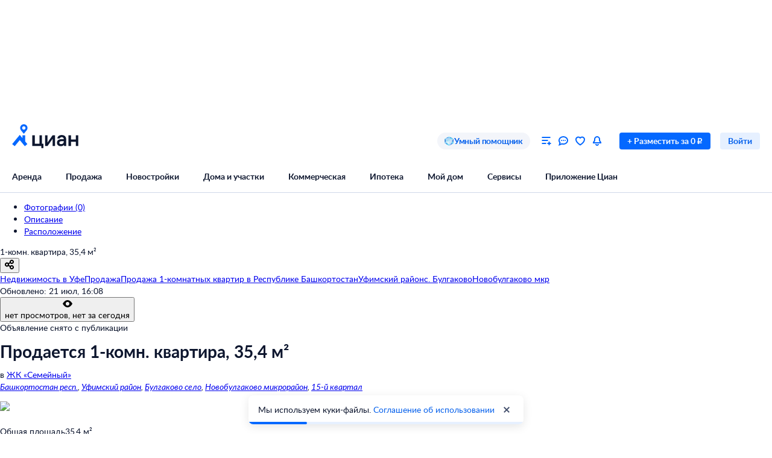

--- FILE ---
content_type: application/javascript
request_url: https://static.cdn-cian.ru/frontend/frontend-offer-card/chunk.ce22006b6f09509e.js
body_size: 6697
content:
"use strict";(self.__LOADABLE_LOADED_CHUNKS__=self.__LOADABLE_LOADED_CHUNKS__||[]).push([["9268"],{48204:function(e,t,n){n.d(t,{I:function(){return a},e:function(){return r}});var r="map-search-frontend",a="mortgage-calculator-micro-frontend"},93827:function(e,t,n){n.d(t,{r:function(){return L},i:function(){return I}});var r,a,i,s=n(37530),o=n(97472),c=n(70210),u=n(7480),l=n(72362),d=n(68859),f=n(17326),p=n(61853),h=n(21563),g=n(68522),m=function(e){var t=e.headerLinks,n=e.wrapped,r=e.children,a=(0,c.jsxs)("section",{className:g.wrapper,id:h.jU,children:[(0,c.jsxs)("div",{className:g.header,children:[(0,c.jsx)(f.UIHeading1,{as:"h1",fontWeight:"bold",children:"Расположение"}),(0,c.jsx)("div",{className:g.links,children:t})]}),r]});return n?(0,c.jsx)(p.C,{children:a}):a},_=n(82360),v=n(97421),x=n(5862),b=function(e){var t=e.retry;return(0,c.jsxs)("div",{"data-name":"InfrastructureError",className:x.wrapper,children:[(0,c.jsx)("div",{className:x.icon,children:(0,c.jsx)(_._,{src:"data:image/svg+xml,%3csvg xmlns='http://www.w3.org/2000/svg' width='100' height='100' fill='none' viewBox='0 0 100 100'%3e%3cg filter='url(%23xabee98df__a)'%3e%3crect width='100' height='100' fill='%23F2F5FB' rx='50'/%3e%3c/g%3e%3cg filter='url(%23xabee98df__b)'%3e%3cmask id='xabee98df__d' fill='white'%3e%3cpath fill-rule='evenodd' d='M48.876 71.454a6.376 6.376 0 1 0 0 12.752 6.376 6.376 0 0 0 0-12.752M48.766 10a6.267 6.267 0 0 0-6.267 6.267V57a6.267 6.267 0 0 0 12.534 0V16.267A6.267 6.267 0 0 0 48.766 10' clip-rule='evenodd'/%3e%3c/mask%3e%3cpath fill='white' fill-rule='evenodd' d='M48.876 71.454a6.376 6.376 0 1 0 0 12.752 6.376 6.376 0 0 0 0-12.752M48.766 10a6.267 6.267 0 0 0-6.267 6.267V57a6.267 6.267 0 0 0 12.534 0V16.267A6.267 6.267 0 0 0 48.766 10' clip-rule='evenodd'/%3e%3cpath fill='url(%23xabee98df__c)' d='M42.5 16.267h1.698zM42.5 57h-1.7zm12.533 0h1.699zm0-40.734h1.699zM44.198 77.83a4.677 4.677 0 0 1 4.678-4.677v-3.398A8.075 8.075 0 0 0 40.8 77.83zm4.678 4.678a4.677 4.677 0 0 1-4.678-4.678h-3.397a8.075 8.075 0 0 0 8.075 8.075zm4.677-4.678a4.677 4.677 0 0 1-4.677 4.678v3.397a8.075 8.075 0 0 0 8.075-8.075zm-4.677-4.677a4.677 4.677 0 0 1 4.677 4.677h3.398a8.075 8.075 0 0 0-8.075-8.075zm-4.678-56.886a4.57 4.57 0 0 1 4.568-4.568V8.3a7.966 7.966 0 0 0-7.965 7.966zm0 40.734V16.267h-3.397V57zm4.568 4.568A4.57 4.57 0 0 1 44.198 57h-3.397a7.965 7.965 0 0 0 7.965 7.965zM53.334 57a4.57 4.57 0 0 1-4.568 4.568v3.397c4.4 0 7.966-3.566 7.966-7.965zm0-40.734V57h3.398V16.267zm-4.568-4.568a4.57 4.57 0 0 1 4.568 4.568h3.398c0-4.4-3.567-7.966-7.966-7.966z' mask='url(%23xabee98df__d)'/%3e%3c/g%3e%3cdefs%3e%3cfilter id='xabee98df__a' width='125' height='128.397' x='-25' y='-25' color-interpolation-filters='sRGB' filterUnits='userSpaceOnUse'%3e%3cfeFlood flood-opacity='0' result='BackgroundImageFix'/%3e%3cfeBlend in='SourceGraphic' in2='BackgroundImageFix' result='shape'/%3e%3cfeColorMatrix in='SourceAlpha' result='hardAlpha' values='0 0 0 0 0 0 0 0 0 0 0 0 0 0 0 0 0 0 127 0'/%3e%3cfeOffset/%3e%3cfeGaussianBlur stdDeviation='5'/%3e%3cfeComposite in2='hardAlpha' k2='-1' k3='1' operator='arithmetic'/%3e%3cfeColorMatrix values='0 0 0 0 0.825 0 0 0 0 0.879091 0 0 0 0 1 0 0 0 1 0'/%3e%3cfeBlend in2='shape' result='effect1_innerShadow_1197_127676'/%3e%3cfeColorMatrix in='SourceAlpha' result='hardAlpha' values='0 0 0 0 0 0 0 0 0 0 0 0 0 0 0 0 0 0 127 0'/%3e%3cfeOffset dx='-3.397' dy='3.397'/%3e%3cfeGaussianBlur stdDeviation='105.321'/%3e%3cfeComposite in2='hardAlpha' k2='-1' k3='1' operator='arithmetic'/%3e%3cfeColorMatrix values='0 0 0 0 0.5125 0 0 0 0 0.663182 0 0 0 0 1 0 0 0 0.25 0'/%3e%3cfeBlend in2='effect1_innerShadow_1197_127676' result='effect2_innerShadow_1197_127676'/%3e%3cfeColorMatrix in='SourceAlpha' result='hardAlpha' values='0 0 0 0 0 0 0 0 0 0 0 0 0 0 0 0 0 0 127 0'/%3e%3cfeOffset dx='-25' dy='-25'/%3e%3cfeGaussianBlur stdDeviation='12.5'/%3e%3cfeComposite in2='hardAlpha' k2='-1' k3='1' operator='arithmetic'/%3e%3cfeColorMatrix values='0 0 0 0 0.642552 0 0 0 0 0.726911 0 0 0 0 0.9125 0 0 0 0.5 0'/%3e%3cfeBlend in2='effect2_innerShadow_1197_127676' result='effect3_innerShadow_1197_127676'/%3e%3c/filter%3e%3cfilter id='xabee98df__b' width='34.836' height='94.591' x='37.403' y='3.205' color-interpolation-filters='sRGB' filterUnits='userSpaceOnUse'%3e%3cfeFlood flood-opacity='0' result='BackgroundImageFix'/%3e%3cfeColorMatrix in='SourceAlpha' result='hardAlpha' values='0 0 0 0 0 0 0 0 0 0 0 0 0 0 0 0 0 0 127 0'/%3e%3cfeOffset dx='6.795' dy='3.397'/%3e%3cfeGaussianBlur stdDeviation='5.096'/%3e%3cfeColorMatrix values='0 0 0 0 0.455 0 0 0 0 0.602179 0 0 0 0 0.933333 0 0 0 1 0'/%3e%3cfeBlend in2='BackgroundImageFix' result='effect1_dropShadow_1197_127676'/%3e%3cfeColorMatrix in='SourceAlpha' result='hardAlpha' values='0 0 0 0 0 0 0 0 0 0 0 0 0 0 0 0 0 0 127 0'/%3e%3cfeOffset dx='1.699' dy='1.699'/%3e%3cfeGaussianBlur stdDeviation='3.397'/%3e%3cfeColorMatrix values='0 0 0 0 0.0275868 0 0 0 0 0.393422 0 0 0 0 0.945833 0 0 0 0.4 0'/%3e%3cfeBlend in2='effect1_dropShadow_1197_127676' result='effect2_dropShadow_1197_127676'/%3e%3cfeBlend in='SourceGraphic' in2='effect2_dropShadow_1197_127676' result='shape'/%3e%3cfeColorMatrix in='SourceAlpha' result='hardAlpha' values='0 0 0 0 0 0 0 0 0 0 0 0 0 0 0 0 0 0 127 0'/%3e%3cfeOffset dx='-3.397' dy='-3.397'/%3e%3cfeGaussianBlur stdDeviation='5.096'/%3e%3cfeComposite in2='hardAlpha' k2='-1' k3='1' operator='arithmetic'/%3e%3cfeColorMatrix values='0 0 0 0 0.588403 0 0 0 0 0.698713 0 0 0 0 0.954167 0 0 0 1 0'/%3e%3cfeBlend in2='shape' result='effect3_innerShadow_1197_127676'/%3e%3cfeColorMatrix in='SourceAlpha' result='hardAlpha' values='0 0 0 0 0 0 0 0 0 0 0 0 0 0 0 0 0 0 127 0'/%3e%3cfeOffset dy='8.494'/%3e%3cfeGaussianBlur stdDeviation='3.397'/%3e%3cfeComposite in2='hardAlpha' k2='-1' k3='1' operator='arithmetic'/%3e%3cfeColorMatrix values='0 0 0 0 1 0 0 0 0 1 0 0 0 0 1 0 0 0 0.25 0'/%3e%3cfeBlend in2='effect3_innerShadow_1197_127676' result='effect4_innerShadow_1197_127676'/%3e%3c/filter%3e%3clinearGradient id='xabee98df__c' x1='55.252' x2='30.25' y1='84.206' y2='80.659' gradientUnits='userSpaceOnUse'%3e%3cstop offset='.286' stop-color='white' stop-opacity='.2'/%3e%3cstop offset='1' stop-color='%23B4C9F9' stop-opacity='.2'/%3e%3c/linearGradient%3e%3c/defs%3e%3c/svg%3e",width:100,height:100})}),(0,c.jsxs)("div",{className:x.message,children:[(0,c.jsx)("div",{className:x.title,children:(0,c.jsx)(f.UIHeading2,{textAlign:"center",children:"Что-то пошло не так"})}),(0,c.jsx)(f.UIHeading4,{textAlign:"center",color:"gray60_100",children:"Попробуйте загрузить информацию снова"})]}),(0,c.jsx)(v.$,{size:"L",theme:"fill_primary",onClick:t,children:"Обновить"})]})},y=n(6162),j=n(82752),C=function(){return(0,c.jsx)("div",{"data-name":"InfrastructureLoader",className:j.wrapper,children:(0,c.jsx)(y.y,{size:40})})},w=n(9306),S=n(29531),A=n(13849),k=n(37311),B=n(99388),M=n(48204),T=(0,n(37613).f)("pageData"),O=n(5541),N={apiType:"public",assertStatusCodes:[200,400],method:"GET",microserviceName:"map-search-frontend",pathApi:"/v1/get-infrastructure-microfrontend/",hostType:"api"},I=((r={}).Newbuilding="newbuilding",r.Suburban="suburban",r.DailyRent="daily",r.Urban="secondary",r),F=(a={},(0,s._)(a,"newbuilding",h.KZ),(0,s._)(a,"daily",h.KZ),(0,s._)(a,"suburban",h.KZ),(0,s._)(a,"secondary",h.KZ),a),D=(i={},(0,s._)(i,"newbuilding",h.$j),(0,s._)(i,"daily",h.$j),(0,s._)(i,"suburban",h.$j),(0,s._)(i,"secondary",h.$j),i),E=h.KZ,z=h.$j;function L(e){var t,n,r,a,i,s,f,p,h,g=e.headerLinks,_=e.wrapped,v=e.profile,x=(0,w.X)().config,y=(t=(0,d.d4)(T),n=(0,w.X)(),a=(r=(0,k._)((0,l.useState)(null),2))[0],i=r[1],f=(s=(0,k._)((0,l.useState)("loading"),2))[0],p=s[1],h=(0,l.useCallback)(function(){return(0,A._)(function(){var e;return(0,B.__generator)(this,function(r){switch(r.label){case 0:return p("loading"),[4,function(e,t){return(0,A._)(function(e,t){var n,r,a,i;return(0,B.__generator)(this,function(s){switch(s.label){case 0:n=e.httpApi,r=e.logger,a=e.telemetry,s.label=1;case 1:return s.trys.push([1,3,,4]),[4,function(e){return(0,A._)(function(e){var t,n,r,a,i,s,c;return(0,B.__generator)(this,function(u){switch(u.label){case 0:return t=e.httpApi,n=e.config,r=e.mappers,a=e.parameters,[4,t.fetch((0,O._)((0,o._)({},N),{parameters:a}),n)];case 1:if(s=(i=u.sent()).response,c=i.statusCode,r&&c in r&&200===c)return[2,r[200](s.manifest)];return[2,{response:s,statusCode:c}]}})}).apply(this,arguments)}({httpApi:n,parameters:t})];case 2:return[2,s.sent().response.manifest];case 3:return i=s.sent(),r.warning(i,{domain:"getInfrastructureMicrofrontendManifest",message:"Ошибка получения манифеста микрофронта инфраструктуры"}),a.increment("infrastructure-microfrontend-fetch-error"),[2,null];case 4:return[2]}})}).apply(this,arguments)}(n,t)];case 1:return null!==(e=r.sent())&&(n.microfrontendsRegistry.register(e),p("success")),p("error"),[2]}})})()},[n,t]),(0,l.useEffect)(function(){var e=n.config.get("microfrontendManifests.".concat(M.e));e?(i(e),p("success")):h()},[n.config,h]),{manifest:a,fetchManifest:h,status:f}),j=y.manifest,I=y.fetchManifest,L=y.status,H=(0,d.d4)(S.R),G=l.useMemo(function(){var e=v?F[v]:E;return x.get(e)},[v,x]),U=l.useMemo(function(){var e=v?D[v]:z;return x.get(e)},[v,x]),V=l.useMemo(function(){return(0,o._)({},G?{yandexApiKey:G}:{},U?{yandexSuggestApiKey:U}:{},v?{profile:v}:{})},[G,U,v]);return H?(0,c.jsxs)(m,{"data-name":"InfrastructureMicrofrontendContainer",wrapped:_,headerLinks:g,children:["loading"===L&&(0,c.jsx)(C,{}),"error"===L&&(0,c.jsx)(b,{retry:I}),"success"===L&&j&&(0,c.jsx)(u.T,{name:j.microfrontendName,image:j.imageVersion,runtime:j.runtimeName,parameters:V})]}):null}},20085:function(e,t,n){n.d(t,{F:function(){return $},D:function(){return Z}});var r,a,i=n(65396),s=n(70210),o=n(91804),c=n(72362),u=n(68859),l=n(61853),d=n(35929),f=n(14155),p=n(97421),h=n(37530),g=n(52807),m=n(29923),_=(a={},(0,h._)(a,m.W3.Asap,"Asap"),(0,h._)(a,m.W3.Hourly,"Hourly"),(0,h._)(a,m.W3.Daily,"Daily"),(0,h._)(a,m.W3.Weekly,"Weekly"),a),v=n(92191),x=n(71230),b=["/cat.php","/kupit-","/snyat-"],y=function(e){var t,n,r,a;n=(t={frequency:e.frequency,subscribeToNews:e.subscribeToNews}).frequency,r=t.subscribeToNews,a="From_card_save"+"/".concat(_[n]),(0,g.ca)("event",{name:"oldevent",category:"subscription",action:"Send",label:a}),r&&(0,g.ca)("eventSite",{name:"oldevent",action:"Send",category:"subscription",label:"news_From_cat_save"}),window.__reloadHeader__&&window.__reloadHeader__()},j=function(){var e,t,n,r,a,i,o,l=(t=(e=(0,m.O_)()).onOpen,n=e.setParams,r=(0,u.d4)(v.QZ),a=c.useMemo(function(){return r.geo.address.map(function(e){return e.shortName}).join(", ")},[r.geo.address]),i=c.useMemo(function(){return function(e){if("undefined"==typeof document)return null;var t=document.referrer,n=e.dealType,r=e.offerType,a=e.geo.address.find(function(e){return"house"===e.type}),i={_type:"".concat(r).concat(n),engine_version:{type:"term",value:2},geo:{type:"geo",value:[{type:"house",id:a&&a.id}]}};if("rent"===n&&Object.assign(i,{for_day:{type:"term",value:e.category&&e.category.includes("daily")?"1":"!1"}}),t&&b.some(function(e){return t.includes(e)}))try{var s=JSON.parse(localStorage.getItem("__serp_jsonQuery__"));s.room&&Object.assign(i,{room:s.room})}catch(e){}return i}(r)},[r]),o=(0,u.d4)(x.Yw),c.useCallback(function(){n({title:a,modalTitle:"Добавить дом в избранное",submitButtonText:"Добавить дом в избранное",jsonQuery:i,analyticsParams:{pageType:"Card",queryString:o,offerId:r.id,isFromBanner:!1}}),t()},[a,i,r.id,o,t,n]));return(0,m.cZ)(y),(0,s.jsxs)(s.Fragment,{children:[(0,s.jsx)(p.$,{"data-name":"SubscribeButtonContainer",size:"XS",theme:"fill_secondary",onClick:l,children:"Подписаться на дом"}),(0,s.jsx)(m.tD,{})]})};j.displayName="SubscribeButtonContainer";var C=((r={}).BargainTerms="bargainTerms",r.AboutFlat="aboutFlat",r.AboutBuilding="aboutBuilding",r.AboutSuburbanBuilding="aboutSuburbanBuilding",r.AboutLand="aboutLand",r.Commercial="commercial",r.Communications="communications",r.Legal="legal",r),w=n(68914),S=function(e){var t=(0,u.d4)(v.QZ),n=(0,w.HW)(t),r=(0,w.vc)(n),a=(null==e?void 0:e.id)===C.AboutBuilding;return r&&a},A=n(13849),k=n(37311),B=n(99388),M=n(90265),T=n(17326),O=n(89105),N=n(5769),I=n(1216),F=n.p+"avatar.4b29087161a976dc.png",D=function(e){var t=arguments.length>1&&void 0!==arguments[1]?arguments[1]:0,n=(0,k._)(c.useState(),2),r=n[0],a=n[1],i=c.useRef(null),s=c.useCallback(function(){if(!e.current||0===e.current.children.length)return void a(void 0);var n=Array.from(e.current.children),r=null,i=0;n.forEach(function(e,a){var s=e.getBoundingClientRect();null===r&&(r=s.top),s.top===r&&(i+=s.width,a<n.length-1&&n[a+1].getBoundingClientRect().top===r&&(i+=t))}),a(i)},[e,t]);return c.useEffect(function(){return s(),e.current&&(i.current=new ResizeObserver(function(){s()}),i.current.observe(e.current)),function(){var e;null==(e=i.current)||e.disconnect()}},[e,t]),r},E=function(e){var t,n=e.suggestions,r=e.textMessage,a=e.onInputChange,i=e.onClick,o=e.onSuggestClick,u=e.onInputClick,l=c.useRef(null),d=Math.max(null!=(t=D(l,12))?t:0,325);return(0,s.jsxs)("div",{"data-name":"ExpertOpinionBanner",className:I.banner,children:[(0,s.jsxs)("div",{children:[(0,s.jsx)(T.UIHeading1,{children:"Спросите умного помощника"}),(0,s.jsxs)("div",{className:I.container,children:[(0,s.jsx)(O.UIText1,{children:"Получите экспертное мнение о жилье"}),(0,s.jsxs)("div",{className:I["input-block"],style:{width:d?"".concat(d,"px"):"100%"},"data-testid":"input-block",children:[(0,s.jsx)(N.p,{size:"M",placeholder:"Расскажи мне про район",value:r,onChange:a,onClick:u}),(0,s.jsx)(p.$,{onClick:function(){return i(r)},"data-testid":"submit-button",children:"Спросить"})]}),(0,s.jsx)("div",{className:I["suggestions-block"],ref:l,children:n.map(function(e,t){return(0,s.jsx)("div",{"data-testid":"suggestion_".concat(t),className:I["suggestion-item"],onClick:function(){return o(e)},children:(0,s.jsx)(T.UIHeading5,{color:"control-main-primary-default",children:e.displayText})},t)})})]})]}),(0,s.jsx)("img",{src:F,width:130,height:130})]})},z=n(9306),L=n(7165),H=n(17879),G=n(58242),U=n(64628),V=n(97472),R=n(5541),W={apiType:"public",assertStatusCodes:[200,400],hostType:"api",method:"POST",microserviceName:"cian-chat-bot",pathApi:"/v1/get-offer-suggestions/",requestType:"json"},q=function(){var e,t,n,r,a,i,o,l,d,f=(0,u.wA)(),p=(e=(0,u.d4)(v.A2),t=(0,u.d4)(L.LF),n=(0,w.HW)(t),r=(0,G.Fg)(t),a=(0,z.X)().config,i=(0,u.d4)(v.Hx),o=a.get("frontend-offer-card.expertOpinionButton.Enabled")||!1,l=a.get("frontend-chats.chatbotGPT.Enabled")||!1,d=(0,v.B2)(e,H.w,"B"),!!(o&&l&&i&&(!(0,w.LE)(n)&&(0,G.oI)(r)||(0,G.I0)(r)&&((0,w.qX)(n)||d&&(0,w.Ze)(n)||(0,w.fs)(n))))),h=(0,k._)(c.useState([]),2),m=h[0],_=h[1],x=(0,k._)(c.useState(""),2),b=x[0],y=x[1],j=(0,u.d4)(v.q),C=(0,z.X)();c.useEffect(function(){(0,A._)(function(){var e;return(0,B.__generator)(this,function(t){switch(t.label){case 0:return[4,function(e,t){return(0,A._)(function(e,t){var n,r,a,i,s,o;return(0,B.__generator)(this,function(c){switch(c.label){case 0:n=e.httpApi,r=e.logger,c.label=1;case 1:return c.trys.push([1,3,,4]),[4,function(e){return(0,A._)(function(e){var t,n,r,a,i,s,o,c;return(0,B.__generator)(this,function(u){switch(u.label){case 0:return t=e.httpApi,n=e.config,r=e.mappers,a=e.parameters,[4,t.fetch((0,R._)((0,V._)({},W),{parameters:a}),n)];case 1:if(s=(i=u.sent()).statusCode,o=i.response,c=i.headers,r&&s in r){if(200===s)return[2,r[200](o)];if(400===s)return[2,r[400](o)]}return[2,{statusCode:s,response:o,headers:c}]}})}).apply(this,arguments)}({httpApi:n,parameters:t})];case 2:if(i=(a=c.sent()).response,400===a.statusCode)return r.warning(new U.o({domain:"getOfferSuggestions",message:(null==(s=i.message)?void 0:s.toString())||"",details:{errors:JSON.stringify(i.errors)}})),[2,[]];return[2,i.suggestions||[]];case 3:return o=c.sent(),r.warning(o,{degradation:"Саджесты оффера для Циан-помощника",domain:"getOfferSuggestions"}),[2,[]];case 4:return[2]}})}).apply(this,arguments)}(C,{offerId:j})];case 1:var n,r,a;return _(e=t.sent()),e.length>0&&p&&(r=(n={offerId:j,suggestions:e}).offerId,a=n.suggestions.map(function(e){return e.displayText}),(0,g.ca)("eventSite",{name:"oldevent",category:"ChatBot",action:"Show_sopr",label:"Expert",page:{extra:{text:a}},products:[{id:r,offerType:"offer"}]})),[2]}})})()},[j,C,p]);var S=c.useCallback(function(e){(0,g.ca)("eventSite",{name:"oldevent",category:"ChatBot",action:"Send_sopr",label:"Write",page:{extra:{text:e}},products:[{id:j,offerType:"offer"}]}),f((0,M.MT)({defaultMessage:e}))},[f]),T=c.useCallback(function(e){var t=e.sendText,n=e.displayText;(0,g.ca)("eventSite",{name:"oldevent",category:"ChatBot",action:"Click_sopr",label:"Expert",page:{extra:{text:n}},products:[{id:j,offerType:"offer"}]}),f((0,M.MT)({defaultMessage:t}))},[f]),O=c.useCallback(function(e){y(e.target.value)},[]);return p?(0,s.jsx)(E,{"data-name":"ExpertOpinionBannerContainer",suggestions:m,textMessage:b,onInputChange:O,onClick:S,onSuggestClick:T,onInputClick:function(){(0,g.ca)("eventSite",{name:"oldevent",category:"ChatBot",action:"Click_sopr",label:"Write",products:[{id:j,offerType:"offer"}]})}}):null},K=n(49988),Z=function(){var e=(0,u.d4)(v.et),t=(0,i._)(e||[]),n=t[0],r=t[1],a=t.slice(2),p=c.useMemo(function(){var e=null==a?void 0:a.findIndex(function(e){return e.id===C.Legal});return null==a?void 0:a.splice(e,1)[0]},[a]),h=S(r);return n?(0,s.jsx)(o.ActionAfterViewed,{"data-name":"OfferSummaryInfoNewV2",callback:K.p,children:(0,s.jsxs)(l.C,{children:[(0,s.jsxs)(d.bn,{children:[(0,s.jsx)(d.pH,{header:n.title,features:n.features,actionButton:h?(0,s.jsx)(j,{}):null}),r&&(0,s.jsx)(d.pH,{header:r.title,features:r.features,actionButton:h?(0,s.jsx)(j,{}):null,rightGroup:!0})]}),!!p&&(0,s.jsx)(d.bn,{children:(0,s.jsx)(d.pH,{header:p.title,features:p.features})}),(0,s.jsx)(f.e,{}),!!(null==a?void 0:a.length)&&(0,s.jsx)(d.bn,{children:a.map(function(e,t){var n=e.title,r=e.features;return(0,s.jsx)(d.pH,{header:n,features:r},n+t)})}),(0,s.jsx)(q,{})]})}):null},$=function(){var e=(0,u.d4)(v.et),t=(0,i._)(e||[]),n=t[0],r=t[1],a=t.slice(2),c=S(r);return n?(0,s.jsx)(o.ActionAfterViewed,{"data-name":"OfferSummaryInfoDailyRent",callback:K.p,children:(0,s.jsxs)(l.C,{children:[(0,s.jsx)(f.e,{noTopMargin:!0}),(0,s.jsxs)(d.bn,{children:[(0,s.jsx)(d.ef,{header:n.title,children:n.features.map(function(e,t){var n=e.label,r=e.value;return(0,s.jsx)(d.EF,{name:n,value:r},n+t)})}),r&&(0,s.jsx)(d.ef,{header:r.title,actionButton:c?(0,s.jsx)(j,{}):null,rightGroup:!0,children:r.features.map(function(e,t){var n=e.label,r=e.value;return(0,s.jsx)(d.EF,{name:n,value:r},n+t)})})]}),!!(null==a?void 0:a.length)&&(0,s.jsx)(d.bn,{children:a.map(function(e,t){var n=e.title,r=e.features;return(0,s.jsx)(d.ef,{header:n,children:r.map(function(e,t){var n=e.label,r=e.value;return(0,s.jsx)(d.EF,{name:n,value:r},n+t)})},n+t)})})]})}):null}},45288:function(e,t,n){n.d(t,{N:function(){return l}});var r=n(70210),a=n(66460),i=n(72362),s=n(68859);function o(e){return e.offerData.offer.isUnique||!1}var c=n(52807),u=n(1987);function l(){var e=(0,s.d4)(o),t=i.useCallback(function(){(0,c.ca)("eventSite",{name:"oldevent",category:"card",action:"hover",label:"unique_content_popup",useLastProducts:!0})},[]);return e?(0,r.jsx)(u.b,{"data-name":"OnlyCianLabelNewContainer",labelText:"Только на Циан",tooltipTitle:"Только на Циан",tooltipText:"За последние сутки мы не нашли этот объект в открытом доступе на других агрегаторах",color:"accent-main-primary",backgroundColor:"accent-main-secondary",icon:(0,r.jsx)(a.e,{color:"icon-main-default"}),link:"https://www.cian.ru/legal-documents/tolko_na_cian_0",onOpen:t}):null}}}]);
//# sourceMappingURL=chunk.ce22006b6f09509e.js.map

--- FILE ---
content_type: application/javascript
request_url: https://static.cdn-cian.ru/frontend/frontend-offer-card/chunk.6d71633fd1d348cc.js
body_size: 4174
content:
"use strict";(self.__LOADABLE_LOADED_CHUNKS__=self.__LOADABLE_LOADED_CHUNKS__||[]).push([["7430"],{76259:function(e,n,t){t.d(n,{l:function(){return f}});var r=t(70210),a=t(89888),i=t(89105),s=t(62531);t(72362);var o=t(68859),c=t(20472),u=t(36672),l=t(98869),d=t(99912),h=t(9306),f=function(){var e=(0,h.X)().config,n=(0,o.d4)(l.B);if(!((0,u.a)()&&n.includes("tradeRealty")))return null;var t=e.getStrict("electronicTrading.legalDocsUrl");return(0,r.jsx)(a.m,{"data-name":"AuctionLabelContainer",arrow:!1,placement:"bottom",theme:"white",title:(0,r.jsxs)("div",{className:d.content,"data-testid":"electronic-trading.tooltip",children:[(0,r.jsxs)(i.UIText2,{children:["Объект реализуется через проведение ",(0,r.jsx)("br",{}),"торгов в соответствии с ГК РФ"]}),(0,r.jsx)(i.UIText2,{color:"text-main-default",children:(0,r.jsx)(c.N,{url:t,children:(0,r.jsx)(i.UIText2,{color:"current_color",children:"Справочная информация"})})})]}),children:(0,r.jsx)(s.J,{background:"overlay-control-dark",color:"decorative-theme-dark","data-testid":"publisher-labels.auction",children:"Аукцион"})})}},50352:function(e,n,t){t.d(n,{W:function(){return ef}});var r=t(70210),a=t(72362),i=t(68859),s=t(36672),o=t(92191),c=t(85412),u=t(13849),l=t(99388),d=t(10831),h=t(90265),f=t(64628),p=t(25812),m=t(17326),v=t(89105),g=t(54305),_=t(47294);function x(e){var n=e.children,t=e.withoutButton,a=(0,p._)(e,["children","withoutButton"]),i=a.title,s=a.subtitle;return(0,r.jsxs)("div",{"data-name":"CallUnderDescriptionBanner",className:(0,g.A)(_.container,t&&_["container--without-button"]),children:[(0,r.jsx)("div",{className:_.title,children:(0,r.jsx)(m.UIHeading2,{children:void 0===i?"Позвоните автору":i})}),(0,r.jsx)("div",{className:_.subtitle,children:(0,r.jsx)(v.UIText2,{children:s})}),n]})}var b=t(61853),y=t(97472),j=t(5541),C=t(37311),T=t(97421),k=t(96661),A=t(5786),I=t(24031),w=t(30245),B=t(9733),U=t(94956),N=t(15444),L=t(14043),H=t(14485),D=t(33686),S=t(40832),E=t(73179),O=t(70883);function Q(e){var n=e.phones;return(0,r.jsx)("div",{"data-name":"CallToAuthorPhones",children:n.map(function(e,n){return(0,r.jsx)("a",{href:e.link,className:(0,g.A)(O.phone,O["phone-size-xs"]),children:e.number},n)})})}var P=t(49365),z=function(){var e=(0,i.d4)(o._7),n=a.useMemo(function(){return e.map(function(e){return{number:(0,P.ZV)(e),link:(0,P.Ng)(e)}})},[e]);return!e.length||e.some(function(e){return!e.countryCode||!e.number})?null:(0,r.jsx)(Q,{"data-name":"PhonesOpened",phones:n})},M=t(52807),J=t(87330),q=t(23399),F=t(30412),X=t(61977),R=t(44968),K=t(12468),V=t(42742),W=t(45442),Y=t(9306),G=function(e){var n=e.size,t=(0,C._)(a.useState(!1),2),s=t[0],c=t[1],d=(0,i.wA)(),h=(0,Y.X)().logger,f=(0,i.d4)(o.Hx),p=(0,i.d4)(o.LF),m=(0,i.d4)(o._7),v=(0,i.d4)(B.v),g=(0,i.d4)(w.i),_=(0,i.d4)(L.c),x=(0,i.d4)(o.RB),b=(0,i.d4)(o.mB),O=(0,i.d4)(U.Q),Q=(0,i.d4)(o.on),P=(0,i.d4)(N.d),G=(0,A.V)(),Z=x&&!x.available,$=(0,C._)(a.useState(!1),2),ee=$[0],en=$[1],et=(0,V.IF)(),er=et.checkContactsAccess,ea=et.status,ei=(0,i.d4)(I.g),es=function(){var e=!!(b&&b.isAuthenticated&&b.realtyUserId===p.userId);if(v&&Z)if(!0===e)return en(!0);else d((0,D.Q9)(!0))},eo=function(){g?d((0,H.HB)()):(c(!0),d((0,S.w)()))},ec=function(){var e,n,t,r,a,i,s,o,c,u,l,d=x&&!x.available;n=(e={offer:p,agent:_,user:b,kpId:Q,bot:!G.isHuman(),isAgentNotAvailable:d,rosreestrInfo:O}).offer,t=e.agent,r=e.user,a=e.kpId,i=e.rosreestrInfo,s=e.bot,o=e.isAgentNotAvailable,c=e.siteBlockId,u=(0,K.d)({agent:t,offer:n,kpId:a,siteBlockId:c,rosreestrInfo:i}),l=(0,J.S)(n),(0,M.ca)("eventEbc",(0,j._)((0,y._)({action:"Open_card_more_block".concat(s?"_bot":"").concat(o?"_inactive":""),category:"Phones",label:(0,q.B)(n,t),name:"oldevent"},l&&{event:"oldevent"}),{page:(0,y._)({},(0,F.W)(t,n,c),l&&{offerType:"offer"}),partner:(0,X.t)(r,n),products:[(0,j._)((0,y._)({},u),{variant:u.variant?u.variant.split("/"):[]})],user:(0,R.w)(r,0)}))};return f?!m.length||m.some(function(e){return!e.countryCode||!e.number})?(h.error("Offer phones is null",{cianId:p.cianId}),null):(0,r.jsxs)("div",{"data-name":"PhonesContainer",children:[(s||P)&&(0,r.jsx)(z,{}),!s&&!P&&(0,r.jsx)(T.$,{"data-name":"CallToAuthorPhoneButton",theme:"fill_primary",size:void 0===n?"M":n,onClick:function(){return(0,u._)(function(){return(0,l.__generator)(this,function(e){switch(e.label){case 0:if(!ei)return[3,2];return[4,(0,u._)(function(){var e,n,t,r;return(0,l.__generator)(this,function(a){switch(a.label){case 0:return e={source:"card_more_block",offer:p,agent:_,user:b},(null==b?void 0:b.isAuthenticated)||(0,E.Jc)((0,j._)((0,y._)({},e),{blockedType:W.Dn.Unauthorized})),[4,er({offerId:p.id,limitType:W.YL.PhoneNumber})];case 1:if(t=(n=a.sent()).isConfirmed,r=n.trackingStatus,t)return(0,E.mX)(e),eo(),[2];return r&&(0,E.Jc)((0,j._)((0,y._)({},e),{blockedType:r})),[2]}})})()];case 1:return e.sent(),[2];case 2:return ec(),eo(),es(),[2]}})})()},loading:ea===W.US.Loading,children:"Показать контакты"}),(0,r.jsx)(k.k,{isOpen:ee,onClose:function(){return en(!1)}})]}):null};function Z(){return(0,r.jsx)(b.C,{"data-name":"CallUnderDescriptionBannerContainer",children:(0,r.jsx)(x,{subtitle:"Вам ответят на все вопросы",children:(0,r.jsx)(G,{size:"M"})})})}var $=t(62067),ee=function(e){var n=e.text,t=e.onClick;return(0,r.jsx)("span",{"data-name":"HintQuestion",className:$.container,onClick:function(){return t(n)},children:(0,r.jsx)(m.UIHeading5,{color:"text-main-default",whiteSpace:"nowrap",children:n})})},en=t(92480),et=function(e){var n=e.children;return(0,r.jsx)("div",{"data-name":"HintQuestions",className:en["hints-container"],children:n})},er=t(78050),ea=function(e){var n=e.phone;return(0,r.jsxs)("div",{"data-name":"CallToAuthor",className:er.container,children:[(0,r.jsx)(v.UIText2,{children:"или узнайте подробности по телефону"}),(0,r.jsx)("div",{className:er.phone,children:n})]})},ei=t(96640),es=t(98250),eo=t(98350),ec=t(29489),eu=t(3391),el=function(e,n){var t=(0,eu.p)(e),r=(0,ec.B)(e),a=(0,eo.c)();(0,M.ca)("eventSite",{name:"oldevent",category:"Messages",action:"click_sopr",label:"short_question",products:[{brand:"",category:t,cianId:e.id,dealType:r,hiddenBase:!1,id:e.id,position:1,price:e.bargainTerms.price,published:!0,quantity:1,variant:[],extra:{questionName:n}}],page:{pageType:"Card",siteType:"desktop",extra:{pageTypeSource:null==a?void 0:a.source,listingTypeSource:null==a?void 0:a.listingType}}})},ed=t(16045),eh=function(){var e=(0,i.d4)(c.I),n=e.isChatsEnabled,t=e.hintQuestions,d=(0,i.d4)(o.LF),h=(0,i.d4)(o.mB),f=(0,i.d4)(o.Hx),p=(0,s.X)(),m=(0,es.J)().showPhoneButton,v=(0,ei.R)().handleOpenChat,g=(0,i.d4)(L.c),_=(0,V.IF)().checkContactsAccess,y=(0,i.d4)(I.g),j=a.useCallback(function(e){return(0,u._)(function(){var n,t,r;return(0,l.__generator)(this,function(a){switch(a.label){case 0:return(null==h?void 0:h.isAuthenticated)||(0,E.Lr)({offer:d,agent:g,blockType:W.Dn.Unauthorized}),[4,_({offerId:d.id,limitType:W.YL.Chat})];case 1:if(t=(n=a.sent()).isConfirmed,r=n.trackingStatus,t)return(0,ed.LE)({offer:d,agent:g,isEarlyAccess:!0}),v({defaultMessage:e,isEarlyAccess:!0}),[2];return r&&(0,E.Lr)({offer:d,agent:g,blockType:r}),[2]}})})()},[null==h?void 0:h.isAuthenticated,d,g,_,v]),C=a.useCallback(function(e){return(0,u._)(function(){var n,r,a;return(0,l.__generator)(this,function(i){switch(i.label){case 0:if(r=(n=t.find(function(n){return n.buttonText===e})).analyticsKey,a=n.messageText,el(d,r),!y)return[3,2];return[4,j(a)];case 1:return i.sent(),[2];case 2:return v({defaultMessage:a}),[2]}})})()},[t,d,v,j,y]);return!p&&f&&n&&(null==h?void 0:h.cianUserId)!==d.cianUserId&&t.length?(0,r.jsx)(b.C,{"data-name":"HintQuestionsContainer",children:(0,r.jsxs)(x,{title:"Напишите автору",withoutButton:!m,children:[(0,r.jsx)(et,{children:t.map(function(e,n){var t=e.buttonText;return(0,r.jsx)(ee,{onClick:C,text:t},n)})}),m&&(0,r.jsx)(ea,{phone:(0,r.jsx)(G,{size:"M"})})]})}):null};function ef(){var e=(0,i.d4)(c.I),n=e.isChatsEnabled,t=e.hintQuestions,p=(0,i.d4)(o.LF),m=(0,i.d4)(o.mB),v=(0,i.d4)(o.Hx),g=(0,s.X)(),_=(0,i.wA)();return(a.useEffect(function(){_(function(e,n,t){var r=t.httpApi,a=t.logger,i=t.telemetry;return(0,u._)(function(){var t,s,o,c,p,m,v;return(0,l.__generator)(this,function(g){switch(g.label){case 0:s=(t=n().offerData.offer).dealType,o=t.category,c=t.offerType,g.label=1;case 1:return g.trys.push([1,3,,4]),[4,function(e){return(0,u._)(function(e){var n,t,r,a,i,s,o,c;return(0,l.__generator)(this,function(u){switch(u.label){case 0:return n=e.httpApi,t=e.config,r=e.mappers,a=e.parameters,[4,n.fetch({v:1,apiType:"public",method:"GET",microserviceName:"chats",pathApi:"/v1/chat-messages-hints-by-offer/",response:{200:{contentType:"json"},400:{contentType:"json"}},request:{parameters:a}},t)];case 1:if(s=(i=u.sent()).statusCode,o=i.response,c=i.headers,r&&s in r){if(200===s)return[2,r[200](o,c)];if(400===s)return[2,r[400](o,c)]}return[2,{statusCode:s,response:o,headers:c}]}})}).apply(this,arguments)}({httpApi:r,parameters:{dealType:s,offerCategory:o,offerType:c,shortHints:!0}})];case 2:if(m=(p=g.sent()).response,200!==p.statusCode)throw new f.o({domain:"src/shared/services/chats/getHintQuestions.ts#getHintQuestions",message:m.message||"Неизвестная ошибка",details:{error:JSON.stringify(m.errors)}});return e((0,h.A6)(m.chatHints||[])),[3,4];case 3:return v=g.sent(),d.Iu.is(v)&&i.increment("chats_timeout_hint_questions"),e((0,h.A6)([])),a.warning(v,{degradation:"Не удалось получить список подсказок для чата"}),[3,4];case 4:return[2]}})})()})},[]),!v||(null==m?void 0:m.cianUserId)===p.cianUserId||g)?null:n&&t.length?(0,r.jsx)(eh,{"data-name":"CallUnderDescriptionContainer"}):(0,r.jsx)(Z,{})}},97106:function(e,n,t){t.d(n,{n:function(){return c}});var r=t(70210),a=t(62531);t(72362);var i=t(68859),s=t(36672),o=t(98869),c=function(){var e=(0,i.d4)(o.B);return(0,s.a)()&&e.includes("pledgeRealty")?(0,r.jsx)(a.J,{"data-name":"DepositPropertyLabelContainer",background:"overlay-control-dark",color:"decorative-theme-dark","data-testid":"publisher-labels.deposit-property",children:"Залоговая недвижимость"}):null}}}]);
//# sourceMappingURL=chunk.6d71633fd1d348cc.js.map